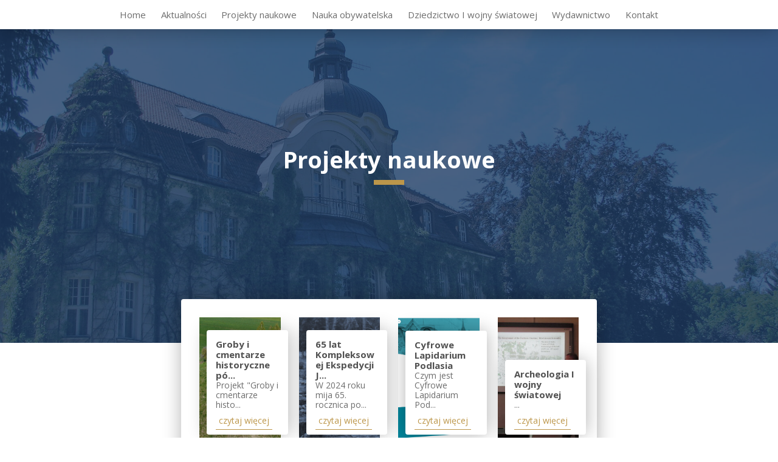

--- FILE ---
content_type: text/html; charset=UTF-8
request_url: https://www.obesw.pl/projekty
body_size: 2324
content:
<!DOCTYPE html>
<html lang="pl">
<head>
    <meta charset="utf-8">
    <meta name="viewport" content="width=device-width, initial-scale=1">

    <!-- CSRF Token -->
    <meta name="csrf-token" content="nxRUK0c4DZiFWwF0cPqY6v61eHTzrQJywXTAxi3r">

    <!-- Primary Meta Tags -->
    <title>Ośrodek Badań Europy Środkowo-Wschodniej</title>
    <meta name="title" content="Ośrodek Badań Europy Środkowo-Wschodniej">
    <meta name="description" content="Stowarzyszenie naukowe powołane do prowadzenia badań nad dziedzictwem kulturowym, przeszłością i pamięcią regionów Polski oraz Europy Środkowo-Wschodniej.">

    <!-- Open Graph / Facebook -->
    <meta property="og:type" content="website">
    <meta property="og:url" content="https://obesw.pl">
    <meta property="og:title" content="Ośrodek Badań Europy Środkowo-Wschodniej">
    <meta property="og:description" content="Stowarzyszenie naukowe powołane do prowadzenia badań nad dziedzictwem kulturowym, przeszłością i pamięcią regionów Polski oraz Europy Środkowo-Wschodniej.">
    <meta property="og:image" content="https://www.obesw.pl/images/meta-preview.png">

    <!-- Twitter -->
    <meta property="twitter:card" content="summary_large_image">
    <meta property="twitter:url" content="https://obesw.pl">
    <meta property="twitter:title" content="Ośrodek Badań Europy Środkowo-Wschodniej">
    <meta property="twitter:description" content="Stowarzyszenie naukowe powołane do prowadzenia badań nad dziedzictwem kulturowym, przeszłością i pamięcią regionów Polski oraz Europy Środkowo-Wschodniej.">
    <meta property="twitter:image" content="https://www.obesw.pl/images/meta-preview.png">

    <!-- Scripts -->
    <script src="https://www.obesw.pl/js/app.js" defer></script>

    <!-- Fonts -->
    <link rel="dns-prefetch" href="//fonts.gstatic.com">
    <link href="https://fonts.googleapis.com/css?family=Open+Sans:300,400,700" rel="stylesheet">

    <!-- Styles -->
    <link href="https://www.obesw.pl/css/app.css" rel="stylesheet">

    <!-- Chrome, Firefox OS and Opera -->
    <meta name="theme-color" content="#ffffff">
    <!-- Windows Phone -->
    <meta name="msapplication-navbutton-color" content="#ffffff">
    <!-- iOS Safari black or remove only-->
    <meta name="apple-mobile-web-app-capable" content="yes">
    <meta name="apple-mobile-web-app-status-bar-style" content="black">

    <!-- JQuery -->
    <script
        src="https://code.jquery.com/jquery-3.4.1.min.js"
        integrity="sha256-CSXorXvZcTkaix6Yvo6HppcZGetbYMGWSFlBw8HfCJo="
        crossorigin="anonymous"></script>

    <!-- summernote -->
    <link href="https://cdnjs.cloudflare.com/ajax/libs/summernote/0.8.12/summernote-lite.css" rel="stylesheet">
    <script src="https://cdnjs.cloudflare.com/ajax/libs/summernote/0.8.12/summernote-lite.js"></script>
</head>
<body>
    <div class="page-loader-cover"></div>
    <nav class="navigation main-nav">
    <input type="checkbox" class="navigation__checkbox" id="navi-toggle-top" />
    <ul class="navigation__header">
        <li class="navigation__button">
            <label for="navi-toggle-top" class="navigation__button">
                <div class="navigation__buttoncheck">
                    <div class="navigation__stripes">
                        <div class="navigation__stripe-one"></div>
                        <div class="navigation__stripe-two"></div>
                    </div>
                </div>
            </label>
        </li>

    </ul>
    <ul class="navigation__list">
        <div class="navigation__list__container">
            <li class="navigation__item">
                <a href='https://www.obesw.pl' class='navigation__link'>Home</a>
            </li>
            <li class="navigation__item">
                <a href='https://www.obesw.pl/aktualnosci' class='navigation__link'>Aktualności</a>
            </li>
            <li class="navigation__item">
                <a href='https://www.obesw.pl/projekty' class='navigation__link'>Projekty naukowe</a>
            </li>
            <li class="navigation__item">
                <a href='https://www.obesw.pl/nauka-dla-spoleczenstwa' class='navigation__link'>Nauka obywatelska</a>
            </li>
            <li class="navigation__item">
                <a href='https://www.obesw.pl/dziedzictwo-ww1' class='navigation__link'>Dziedzictwo I wojny światowej</a>
            </li>
            <li class="navigation__item">
                <a href='https://www.obesw.pl/wydawnictwo' class='navigation__link'>Wydawnictwo</a>
            </li>

            <li class="navigation__item">
                <a href='https://www.obesw.pl?#kontakt' class='navigation__link'>Kontakt</a>
            </li>
        </div>

    </ul>
    <div class="dark-bg"></div>
</nav>

        <header class="header">
    <div class="container header__container">
        <div class="tertiary-title-stripe__container">
            <div class="tertiary-title-stripe">Projekty naukowe</div>
        </div>
            </div>
</header>

    <main class="container">
        <section class="section-card">
            <div class="cards-section__container cards-section__container__projects">
                                    <article class="cards-section__container__item">
                        <img class="cards-section__container__item__img" src="https://obesw.pl/uploads/gallery_images/OJ3VTy6zVUghYDtuwYB1qkBBqZcRQX7LkccOaJNV.jpeg" alt="">
                        <div class="cards-section__container__item__box cards-section__container__item__box__nothover">
                            <h4 class="cards-section__container__item__box__title">Groby i cmentarze historyczne pó...</h4>

                            <p class="cards-section__container__item__box__desc cards-section__container__item__box__desc__space">Projekt "Groby i cmentarze histo...</p>
                            <a class="cards-section__container__item__box__link" href="https://www.obesw.pl/projekty/7">czytaj więcej</a>
                        </div>
                    </article>
                                    <article class="cards-section__container__item">
                        <img class="cards-section__container__item__img" src="https://obesw.pl/uploads/gallery_images/JEb9x1qlQw7TtS6ajmPOVRsmYDnSFteUJ1394JgE.jpeg" alt="">
                        <div class="cards-section__container__item__box cards-section__container__item__box__nothover">
                            <h4 class="cards-section__container__item__box__title">65 lat Kompleksowej Ekspedycji J...</h4>

                            <p class="cards-section__container__item__box__desc cards-section__container__item__box__desc__space">W 2024 roku mija 65. rocznica po...</p>
                            <a class="cards-section__container__item__box__link" href="https://www.obesw.pl/projekty/6">czytaj więcej</a>
                        </div>
                    </article>
                                    <article class="cards-section__container__item">
                        <img class="cards-section__container__item__img" src="https://obesw.pl/uploads/gallery_images/KzGkMVEGrFdTPm33GhieO4VQVNozHyb4EEictkSx.png" alt="">
                        <div class="cards-section__container__item__box cards-section__container__item__box__nothover">
                            <h4 class="cards-section__container__item__box__title">Cyfrowe Lapidarium Podlasia</h4>

                            <p class="cards-section__container__item__box__desc cards-section__container__item__box__desc__space">Czym jest Cyfrowe Lapidarium Pod...</p>
                            <a class="cards-section__container__item__box__link" href="https://www.obesw.pl/projekty/1">czytaj więcej</a>
                        </div>
                    </article>
                                    <article class="cards-section__container__item">
                        <img class="cards-section__container__item__img" src="https://obesw.pl/uploads/gallery_images/fjxUp31MUd1MjNUH8JwcUUCVy09yCrfPEH5mQ3yH.jpeg" alt="">
                        <div class="cards-section__container__item__box cards-section__container__item__box__nothover">
                            <h4 class="cards-section__container__item__box__title">Archeologia I wojny światowej</h4>

                            <p class="cards-section__container__item__box__desc cards-section__container__item__box__desc__space">...</p>
                            <a class="cards-section__container__item__box__link" href="https://www.obesw.pl/projekty/2">czytaj więcej</a>
                        </div>
                    </article>
                                    <article class="cards-section__container__item">
                        <img class="cards-section__container__item__img" src="https://obesw.pl/uploads/gallery_images/ksRhniHBnnsOkJBYYxrhKRWezSsx2xE4plS7OsLG.jpeg" alt="">
                        <div class="cards-section__container__item__box cards-section__container__item__box__nothover">
                            <h4 class="cards-section__container__item__box__title">Heritage and Threat (HeAT)</h4>

                            <p class="cards-section__container__item__box__desc cards-section__container__item__box__desc__space">Celem projektu, w szczególności...</p>
                            <a class="cards-section__container__item__box__link" href="https://www.obesw.pl/projekty/4">czytaj więcej</a>
                        </div>
                    </article>
                                    <article class="cards-section__container__item">
                        <img class="cards-section__container__item__img" src="https://obesw.pl/uploads/gallery_images/Uek4m9glKBKziB2pYFCWNl48vnjVDRhNHg6dYuF4.jpeg" alt="">
                        <div class="cards-section__container__item__box cards-section__container__item__box__nothover">
                            <h4 class="cards-section__container__item__box__title">Inne projekty</h4>

                            <p class="cards-section__container__item__box__desc cards-section__container__item__box__desc__space">W 2015 r. Ośrodek Badań Europy Ś...</p>
                            <a class="cards-section__container__item__box__link" href="https://www.obesw.pl/projekty/5">czytaj więcej</a>
                        </div>
                    </article>
                            </div>
        </section>
    </main>
    <footer class="footer">
    <div class="footer__container">
        <a class="footer__container__item" href="https://www.obesw.pl/panel">Panel</a>
        <a class="footer__container__item" href="https://www.obesw.pl/polityka-prywatnosci">Polityka prywatności</a>
        <a class="footer__container__item--p" href="https://www.facebook.com/osrodekbadan/">
            <svg class="footer__container__socials__item" xmlns="http://www.w3.org/2000/svg" viewBox="0 0 38 69.54"><g id="Layer_2" data-name="Layer 2"><path d="M6.11,69.54V39.28H0V25.84H6.11V20.49a25.85,25.85,0,0,1,1.31-8.41,19.43,19.43,0,0,1,3.67-6.49,15.94,15.94,0,0,1,5.68-4.13A18.4,18.4,0,0,1,24.24,0,39.58,39.58,0,0,1,38,2.82L35,16.35a27.19,27.19,0,0,0-3.43-.94A17.32,17.32,0,0,0,28.28,15C25.4,15,24,16.63,24,19.83v6H34.77V39.28H24V69.54Z" id="Layer_1-2" data-name="Layer 1"></path></g></svg>
        </a>
        <p class="footer__container__item"><span id="year"></span> Ośrodek Badań Europy Środkowo-Wschodniej. Wszelkie prawa zastrzeżone.</p>
        <p class="footer__container__item">Stworzone przez Wolf's Company na zlecenie VisualArts</p>
        
    </div>
</footer>
<!-- SCROLL MAGIC + GSAP -->
<script src="https://cdnjs.cloudflare.com/ajax/libs/gsap/2.0.2/TweenMax.min.js"></script>
<script src="https://cdnjs.cloudflare.com/ajax/libs/ScrollMagic/2.0.6/ScrollMagic.min.js"></script>
<script src="https://cdnjs.cloudflare.com/ajax/libs/ScrollMagic/2.0.6/plugins/animation.gsap.min.js"></script>
<script src="https://cdnjs.cloudflare.com/ajax/libs/ScrollMagic/2.0.6/plugins/debug.addIndicators.min.js"></script>
</body>
</html>


--- FILE ---
content_type: text/css
request_url: https://www.obesw.pl/css/app.css
body_size: 6714
content:
@import url(https://fonts.googleapis.com/css?family=Open+Sans:300,400,700);/*! normalize.css v8.0.1 | MIT License | github.com/necolas/normalize.css */html{line-height:1.15;-webkit-text-size-adjust:100%}body{margin:0}main{display:block}h1{font-size:2em;margin:.67em 0}hr{box-sizing:content-box;height:0;overflow:visible}pre{font-family:monospace,monospace;font-size:1em}a{background-color:transparent}abbr[title]{border-bottom:none;text-decoration:underline;-webkit-text-decoration:underline dotted;text-decoration:underline dotted}b,strong{font-weight:bolder}code,kbd,samp{font-family:monospace,monospace;font-size:1em}small{font-size:80%}sub,sup{font-size:75%;line-height:0;position:relative;vertical-align:baseline}sub{bottom:-.25em}sup{top:-.5em}img{border-style:none}button,input,optgroup,select,textarea{font-family:inherit;font-size:100%;line-height:1.15;margin:0}button,input{overflow:visible}button,select{text-transform:none}[type=button],[type=reset],[type=submit],button{-webkit-appearance:button}[type=button]::-moz-focus-inner,[type=reset]::-moz-focus-inner,[type=submit]::-moz-focus-inner,button::-moz-focus-inner{border-style:none;padding:0}[type=button]:-moz-focusring,[type=reset]:-moz-focusring,[type=submit]:-moz-focusring,button:-moz-focusring{outline:1px dotted ButtonText}fieldset{padding:.35em .75em .625em}legend{box-sizing:border-box;color:inherit;display:table;max-width:100%;padding:0;white-space:normal}progress{vertical-align:baseline}textarea{overflow:auto}[type=checkbox],[type=radio]{box-sizing:border-box;padding:0}[type=number]::-webkit-inner-spin-button,[type=number]::-webkit-outer-spin-button{height:auto}[type=search]{-webkit-appearance:textfield;outline-offset:-2px}[type=search]::-webkit-search-decoration{-webkit-appearance:none}::-webkit-file-upload-button{-webkit-appearance:button;font:inherit}details{display:block}summary{display:list-item}[hidden],template{display:none}html.lb-disable-scrolling{overflow:hidden;position:fixed;height:100vh;width:100vw}.lightboxOverlay{position:absolute;top:0;left:0;z-index:9999;background-color:#000;filter:progid:DXImageTransform.Microsoft.Alpha(Opacity=80);opacity:.8;display:none}.lightbox{position:fixed;left:0;top:50%!important;transform:translateY(-50%);width:100%;z-index:10000;text-align:center;line-height:0;font-weight:400}.lightbox .lb-image{display:block;height:auto;max-width:inherit;max-height:none;border-radius:3px;border:0 solid #fff}.lightbox a img{border:none}.lb-outerContainer{position:relative;*zoom:1;width:250px;height:250px;margin:0 auto;border-radius:4px;background-color:transparent}.lb-outerContainer:after{content:"";display:table;clear:both}.lb-loader{position:absolute;top:43%;left:0;height:25%;width:100%;text-align:center;line-height:0}.lb-cancel{display:block;width:45px;height:45px;margin:0 auto;background:url(/images/loading.gif?5b314cf3a8f46094ad332516659cd982) no-repeat}.lb-nav{position:absolute;top:0;left:0;height:100%;width:100%;z-index:10}.lb-container>.nav{left:0}.lb-nav a{outline:none;background-image:url("[data-uri]")}.lb-next,.lb-prev{height:80px;cursor:pointer;top:50%;transform:translateY(-50%)!important;position:fixed}@media only screen and (max-width:600px){.lb-next,.lb-prev{width:80px!important}}@media only screen and (max-width:600px){.lb-prev{left:0!important}}@media only screen and (max-width:600px){.lb-next{right:0!important}}.lb-nav a.lb-prev{width:200px;left:10%;position:fixed;background:url(/images/arrow-left.svg?411995d5b56febde8bb8d77fc66e14bb);background-repeat:no-repeat;background-position:50%;filter:progid:DXImageTransform.Microsoft.Alpha(Opacity=0);opacity:.3;transition:opacity .6s;transform:scale(.8)}.lb-nav a.lb-prev:hover{filter:progid:DXImageTransform.Microsoft.Alpha(Opacity=100);opacity:1}.lb-nav a.lb-next{width:200px;right:10%;position:fixed;background:url(/images/arrow-right.svg?f267d0519e876eabad5a79130be22b70);background-repeat:no-repeat;background-position:50%;filter:progid:DXImageTransform.Microsoft.Alpha(Opacity=0);opacity:.3;transition:opacity .6s;transform:scale(.8)}@media only screen and (min-width:600px){.lb-nav a.lb-next,.lb-nav a.lb-prev{transform:scale(.8) translateX(0)}}.lb-nav a.lb-next:hover{filter:progid:DXImageTransform.Microsoft.Alpha(Opacity=100);opacity:1}.lb-dataContainer{margin:0 auto;padding-top:5px;*zoom:1;width:100%;border-bottom-left-radius:4px;border-bottom-right-radius:4px}.lb-dataContainer:after{content:"";display:table;clear:both}.lb-data{padding:0 4px;color:#ccc}.lb-data .lb-details{width:85%;float:left;text-align:left;line-height:1.1em}.lb-data .lb-caption{font-size:1.6rem;line-height:1.2em;font-weight:700;width:80%;word-wrap:break-word}.lb-data .lb-caption a{color:#4ae}.lb-data .lb-number{display:block;clear:left;padding-bottom:1em;font-size:14px;color:#cacaca;text-transform:uppercase}.lb-data .lb-close{display:block;float:right;width:30px;height:30px;background:url(/images/close.svg?e3b8ac2964b56b9692336bf2f06e476c) 100% 0 no-repeat;text-align:right;outline:none;transform:scale(.6);filter:progid:DXImageTransform.Microsoft.Alpha(Opacity=70);opacity:.7;transition:opacity .2s}.lb-data .lb-close:hover{cursor:pointer;filter:progid:DXImageTransform.Microsoft.Alpha(Opacity=100);opacity:1}

/*! wysiwyg.css v0.0.3 | MIT License | github.com/jgthms/wysiwyg.css */.wysiwyg{line-height:1.6}.wysiwyg a{text-decoration:none}.wysiwyg a:hover{border-bottom:1px solid}.wysiwyg abbr{border-bottom:1px dotted;cursor:help}.wysiwyg cite{font-style:italic}.wysiwyg hr{background:#e6e5e5;border:none;display:block;height:1px;margin-bottom:1.4em;margin-top:1.4em}.wysiwyg img{vertical-align:text-bottom}.wysiwyg ins{background-color:#0f0;text-decoration:none}.wysiwyg mark{background-color:#ff0}.wysiwyg small{font-size:.8em}.wysiwyg strong{font-weight:700}.wysiwyg sub,.wysiwyg sup{font-size:.8em}.wysiwyg sub{vertical-align:sub}.wysiwyg sup{vertical-align:super}.wysiwyg blockquote,.wysiwyg dl,.wysiwyg ol,.wysiwyg p,.wysiwyg pre,.wysiwyg table,.wysiwyg ul{margin-bottom:1.4em}.wysiwyg blockquote:last-child,.wysiwyg dl:last-child,.wysiwyg ol:last-child,.wysiwyg p:last-child,.wysiwyg pre:last-child,.wysiwyg table:last-child,.wysiwyg ul:last-child{margin-bottom:0}.wysiwyg p:empty{display:none}.wysiwyg h1,.wysiwyg h2,.wysiwyg h3,.wysiwyg h4,.wysiwyg h5,.wysiwyg h6{font-weight:700;line-height:1.2}.wysiwyg h1:first-child,.wysiwyg h2:first-child,.wysiwyg h3:first-child,.wysiwyg h4:first-child,.wysiwyg h5:first-child,.wysiwyg h6:first-child{margin-top:0}.wysiwyg h1{font-size:2.4em;margin-bottom:.58333333em;margin-top:.58333333em;line-height:1}.wysiwyg h2{font-size:1.6em;margin-bottom:.875em;margin-top:1.75em;line-height:1.1}.wysiwyg h3{font-size:1.3em;margin-bottom:1.07692308em;margin-top:1.07692308em}.wysiwyg h4{font-size:1.2em;margin-bottom:1.16666667em;margin-top:1.16666667em}.wysiwyg h5{font-size:1.1em;margin-bottom:1.27272727em;margin-top:1.27272727em}.wysiwyg h6{font-size:1em;margin-bottom:1.4em;margin-top:1.4em}.wysiwyg dd{margin-left:1.4em}.wysiwyg ol,.wysiwyg ul{list-style-position:outside;margin-left:1.4em}.wysiwyg ol{list-style-type:decimal}.wysiwyg ol ol{list-style-type:lower-alpha}.wysiwyg ol ol ol{list-style-type:lower-roman}.wysiwyg ol ol ol ol{list-style-type:lower-greek}.wysiwyg ol ol ol ol ol{list-style-type:decimal}.wysiwyg ol ol ol ol ol ol{list-style-type:lower-alpha}.wysiwyg ul{list-style-type:disc}.wysiwyg ul ul{list-style-type:circle}.wysiwyg ul ul ul{list-style-type:square}.wysiwyg ul ul ul ul{list-style-type:circle}.wysiwyg ul ul ul ul ul{list-style-type:disc}.wysiwyg ul ul ul ul ul ul{list-style-type:circle}.wysiwyg blockquote{border-left:4px solid #e6e5e5;padding:.6em 1.2em}.wysiwyg blockquote p{margin-bottom:0}.wysiwyg code,.wysiwyg kbd,.wysiwyg pre,.wysiwyg samp{-moz-osx-font-smoothing:auto;-webkit-font-smoothing:auto;background-color:#f2f2f2;color:#333;font-size:.9em}.wysiwyg code,.wysiwyg kbd,.wysiwyg samp{border-radius:3px;line-height:1.77777778;padding:.1em .4em .2em;vertical-align:baseline}.wysiwyg pre{overflow:auto;padding:1em 1.2em}.wysiwyg pre code{background:none;font-size:1em;line-height:1em}.wysiwyg figure{margin-bottom:2.8em;text-align:center}.wysiwyg figure:first-child{margin-top:0}.wysiwyg figure:last-child{margin-bottom:0}.wysiwyg figcaption{font-size:.8em;margin-top:.875em}.wysiwyg table{width:100%}.wysiwyg table pre{white-space:pre-wrap}.wysiwyg td,.wysiwyg th{font-size:1em;padding:.7em;border:1px solid #e6e5e5;line-height:1.4}.wysiwyg tfoot tr,.wysiwyg thead tr{background-color:#f5f5f5}.wysiwyg tfoot td,.wysiwyg tfoot th,.wysiwyg thead td,.wysiwyg thead th{font-size:.9em;padding:.77777778em}.wysiwyg tbody tr,.wysiwyg tfoot td code,.wysiwyg tfoot th code,.wysiwyg thead td code,.wysiwyg thead th code{background-color:#fff}.reveal{-webkit-animation:reveal .7s backwards;animation:reveal .7s backwards}.scale-in{-webkit-animation:scale-in .7s backwards;animation:scale-in .7s backwards}.scale-up{-webkit-animation:scale-up .5s .7s backwards;animation:scale-up .5s .7s backwards}.slide-in{-webkit-animation:slide-in .5s backwards;animation:slide-in .5s backwards}@-webkit-keyframes reveal{0%{-webkit-clip-path:polygon(0 0,100% 0,100% 0,0 0);clip-path:polygon(0 0,100% 0,100% 0,0 0);transform:translateY(100%)}to{-webkit-clip-path:polygon(0 0,100% 0,100% 100%,0 100%);clip-path:polygon(0 0,100% 0,100% 100%,0 100%);transform:translateY(0)}}@keyframes reveal{0%{-webkit-clip-path:polygon(0 0,100% 0,100% 0,0 0);clip-path:polygon(0 0,100% 0,100% 0,0 0);transform:translateY(100%)}to{-webkit-clip-path:polygon(0 0,100% 0,100% 100%,0 100%);clip-path:polygon(0 0,100% 0,100% 100%,0 100%);transform:translateY(0)}}@-webkit-keyframes scale-in{0%{transform:scaleX(0)}to{transform:scaleX(1)}}@keyframes scale-in{0%{transform:scaleX(0)}to{transform:scaleX(1)}}@-webkit-keyframes scale-up{0%{transform:scale(0)}40%{transform:scale(1.2)}to{transform:scale(1)}}@keyframes scale-up{0%{transform:scale(0)}40%{transform:scale(1.2)}to{transform:scale(1)}}@-webkit-keyframes slide-in{0%{opacity:0;transform:translateX(5%)}to{opacity:1;transform:translateX(0)}}@keyframes slide-in{0%{opacity:0;transform:translateX(5%)}to{opacity:1;transform:translateX(0)}}*,:after,:before{margin:0;padding:0;box-sizing:inherit;text-decoration:none;outline:0;border:0}html{box-sizing:border-box;font-size:62.5%}@media only screen and (max-width:75em){html{font-size:56.25%}}@media only screen and (max-width:56.25em){html{font-size:50%}}body{font-family:Open Sans,sans-serif;-webkit-font-smoothing:antialiased;background-color:#fff}::-moz-selection{background-color:#00f;color:#fff}::selection{background-color:#00f;color:#fff}::-webkit-scrollbar{width:12px;background:#949494}::-webkit-scrollbar-track{border-radius:0}::-webkit-scrollbar-thumb{background:#252525;border-radius:0}.container{margin:0 auto;width:55%}@media only screen and (max-width:56.25em){.container{width:70%}}@media only screen and (max-width:37.5em){.container{width:90%}}.page-loader-cover{position:fixed;top:0;left:0;width:100%;height:100%;background-color:#fff;z-index:10000;transition:all .5s}.page-loader-cover-removed{opacity:0!important;visibility:hidden!important}.tertiary-title{box-shadow:0 0 3rem rgba(0,0,0,.3);font-weight:800;font-size:3.8rem;border-radius:4px;padding:1.2rem 5rem;color:#515151;background-color:#fff}@media only screen and (max-width:37.5em){.tertiary-title{font-size:2.8rem}}.tertiary-title__container{width:100%;display:flex;justify-content:center;transform:translateY(-50%)}.tertiary-title-stripe{font-weight:800;font-size:3.8rem;color:#fff;position:relative;padding-bottom:2rem}.tertiary-title-stripe:before{position:absolute;content:"";width:5rem;height:.8rem;background-color:#bc964a;bottom:0;left:50%;transform:translateX(-50%)}.tertiary-title-stripe__grey{color:#515151}@media only screen and (max-width:37.5em){.tertiary-title-stripe{font-size:2.8rem}}.tertiary-title-stripe__container{width:100%;display:flex;justify-content:center;margin-bottom:2rem}.tertiary-title-stripe__text{text-align:center;color:#fff;font-size:2rem;line-height:2rem}.u-margin-bottom-big{margin-bottom:8rem!important}@media only screen and (max-width:56.25em){.u-margin-bottom-big{margin-bottom:5rem!important}}.u-margin-bottom-medium{margin-bottom:4rem!important}@media only screen and (max-width:56.25em){.u-margin-bottom-medium{margin-bottom:3rem!important}}.button,.button:link,.button:visited{text-decoration:none;display:inline-block;border:none;cursor:pointer}.button:active,.button:focus{outline:none;transform:translateY(-.1rem);box-shadow:0 .5rem 1rem rgba(0,0,0,.2)}.section-gallery{padding-bottom:8rem;display:grid;grid-template-columns:repeat(3,1fr);grid-auto-rows:17vw;grid-gap:2rem}@media only screen and (max-width:56.25em){.section-gallery{padding-bottom:5rem}}@media only screen and (max-width:37.5em){.section-gallery{padding-bottom:2rem}}@media only screen and (max-width:56.25em){.section-gallery{grid-template-columns:repeat(2,1fr);grid-auto-rows:33.8074vw;grid-gap:1rem}}@media only screen and (max-width:37.5em){.section-gallery{grid-template-columns:repeat(2,1fr);grid-auto-rows:42.9074vw;grid-gap:1rem}}.section-gallery__item{cursor:pointer;overflow:hidden;position:relative}.section-gallery__item--1{grid-row:auto/span 1;grid-column:auto/span 1}.section-gallery__item--2{grid-row:auto/span 2;grid-column:auto/span 1}.section-gallery__item--3{grid-row:auto/span 3;grid-column:auto/span 1}.section-gallery__item:hover:before{opacity:.5;transform:translate(-50%) rotate(0)}.section-gallery__item:hover .section-gallery__img{transform:scale(1.03)}.section-gallery__img{width:100%;height:100%;-o-object-fit:cover;object-fit:cover;display:block;transition:all .5s;-webkit-backface-visibility:hidden;backface-visibility:hidden}.cookie-box{display:flex;justify-content:center;align-items:center;text-align:center;padding:.3rem;width:100%;position:fixed;left:0;bottom:0;opacity:.6;background-color:#000;z-index:1000;font-size:1.2rem;color:#fff}.cookie-box__text{opacity:1}.cookie-box__link{font-weight:500}.cookie-box__link,.cookie-box__link:link,.cookie-box__link:visited{text-decoration:none;display:inline-block;border:none;cursor:pointer;color:#fff}.cookie-box__close{font-size:1rem;font-weight:500;text-transform:uppercase;margin-left:1rem}.cookie-box__close,.cookie-box__close:link,.cookie-box__close:visited{font-weight:800;border:1px solid hsla(0,0%,100%,.4);padding:.3rem .6rem;border-radius:4px;text-decoration:none;display:inline-block;cursor:pointer;color:#fff}@media only screen and (max-width:37.5em){.cookie-box__close,.cookie-box__close:link,.cookie-box__close:visited{display:block;margin-top:1rem;margin-left:0}}.footer{width:100%;background-color:#222}.footer__container{width:70%;margin:0 auto;display:flex;flex-wrap:wrap;justify-content:space-between}@media only screen and (max-width:56.25em){.footer__container{width:80%}}@media only screen and (max-width:37.5em){.footer__container{width:90%}}.footer__container__item{padding:2rem 0;font-size:1.4rem;color:#929292}@media only screen and (max-width:37.5em){.footer__container__item{padding:1rem 0}}.login-form__text{text-align:center;font-size:1.4rem;color:#515151}.login-form__text__link{color:#515151;cursor:pointer;font-weight:800}.login-form .panel-users__user{background-color:#eee;width:100%;display:flex;align-items:center}.login-form .panel-users__user:nth-child(2n){background-color:#fff}.login-form .panel-users__user:hover{background-color:#c4c4c4}.login-form .panel-users__user:hover .panel-users__user__delete{background-color:#d61c1c}.login-form .panel-users__user__name{font-weight:800;padding:2rem 0 2rem 2rem;font-size:1.6rem}.login-form .panel-users__user__delete{border:1px solid #fff;margin-left:auto;cursor:pointer;color:#fff;background-color:#1f3b63;padding:2rem 6rem;font-size:1.6rem}.login-form .panel-input__select{transition:all .4s;font-size:1.6rem;padding:1.5rem 2rem;width:100%;cursor:pointer;background-color:#6d6d6d}.login-form .panel-input__select:focus{box-shadow:0 0 3rem rgba(0,0,0,.3)}.login-form .panel-input__textarea{resize:none;border-radius:4px;transition:all .4s;font-family:Open Sans,sans-serif;font-size:1.6rem;padding:1.5rem 2rem;width:100%;border:2px solid #1f3b63;margin-bottom:2rem}.login-form .panel-input__textarea:focus{box-shadow:0 0 3rem rgba(0,0,0,.3)}.login-form .panel-input__file{transition:all .4s;font-family:brygada-normal,sans-serif;font-size:1.6rem;padding:1.5rem 2rem;width:100%;background-color:#6d6d6d;cursor:pointer}.login-form .panel-input__label{font-size:1.8rem;margin-bottom:1rem}.login-form .panel-input__holder:not(:last-child){margin-bottom:5rem}.login-form .panel-input__submit{cursor:pointer;color:#fff;width:100%;font-size:1.6rem;padding:1.5rem 2rem;background-color:#1f3b63;text-align:center}.login-form .panel-input__text{transition:all .4s;font-family:brygada-normal,sans-serif;font-size:1.6rem;padding:1.5rem 2rem;width:100%;background-color:#6d6d6d}.login-form .panel-input__text:focus{box-shadow:0 0 3rem rgba(0,0,0,.3)}.modal{visibility:hidden;position:fixed;z-index:20;left:0;top:0;align-items:center}.modal,.modal__content{width:100vw;height:100%;display:flex;justify-content:center}.modal__content{background-color:rgba(0,0,0,.75);transition:opacity .45s,visibility .45s;overflow:auto;opacity:0}.modal__main{padding:2rem;border-radius:4px;margin-top:10rem;align-self:flex-start;width:60vw;background-color:#fff;transform:translateY(60px);transition:transform .45s;font-size:2rem}@media only screen and (max-width:56.25em){.modal__main{width:95vw;margin-top:8rem}}.modal__main__container{display:flex;flex-direction:column}.modal__main__container__box{display:flex}.modal__main__container__box__item{border-radius:5px;padding:1rem 0;font-weight:500;cursor:pointer;text-align:center;color:#fff;width:50%;margin:3rem}.modal__main__container__box__item:first-child{background-color:#ff6161}.modal__main__container__box__item:nth-child(2){background-color:#474747}.modal__close{position:absolute;top:10px;right:10px;cursor:pointer;line-height:1;font-size:1.5rem}.modal__show{opacity:1;visibility:visible}.modal__disappear{opacity:0;visibility:hidden}.modal__slidein{transform:translateY(0)}.modal__slideout{transform:translateY(60px)}.navigation__checkbox{display:none}.navigation__header{z-index:550;position:fixed;width:100%;height:48px;background-color:#fff;display:flex;align-items:center;justify-content:space-between;list-style-type:none}@media only screen and (max-width:56.25em){.navigation__header{box-shadow:0 0 3rem rgba(0,0,0,.3);z-index:650}}.navigation__button{z-index:700;cursor:pointer;-webkit-tap-highlight-color:transparent}.navigation__logo{height:100%;padding:4px 0}.navigation__logo-li{height:100%}@media only screen and (max-width:56.25em){.navigation__logo-li__none{display:none}}@media only screen and (max-width:56.25em){.navigation__logo-li{margin-right:10px}}.navigation__item{font-weight:300;opacity:1}@media only screen and (max-width:56.25em){.navigation__item{text-align:left;width:100%;display:block;padding:2.5rem 6rem;opacity:0;color:#fff}.navigation__item:not(:last-child){border-bottom:1px solid #e4e4e4}}.navigation__checkbox:checked~.navigation__list .navigation__item{opacity:1;transition:all .3s .2s}.navigation__checkbox:not(:checked)~.navigation__list .navigation__item{transition:all .3s}.navigation__buttoncheck{width:48px;height:48px;display:flex;align-items:center;justify-content:space-around;background-color:transparent}.navigation__list{position:fixed;top:0;width:100vw;height:48px;background-color:#fff;box-shadow:0 0 3rem rgba(0,0,0,.3);list-style:none;z-index:600;display:flex;justify-content:center}.navigation__list__container{width:70%;display:flex;justify-content:space-between;align-items:center;flex-wrap:wrap}@media only screen and (max-width:56.25em){.navigation__list__container{width:100%;top:48px;flex-direction:column;flex-wrap:nowrap;height:calc(100vh - 48px);justify-content:flex-start}}@media only screen and (max-width:56.25em){.navigation__list{width:auto;overflow:auto;max-height:calc(100vh - 48px);top:48px;height:auto;transform-origin:top;transform:translateX(-100%);transition:transform .35s cubic-bezier(.6,.1,.68,.92)}}.navigation__checkbox:checked~.navigation__list{transform:translateX(0)}.navigation__link:link,.navigation__link:visited{font-weight:500;padding:.5rem;cursor:pointer;font-size:1.5rem;transition:all .3s;-webkit-tap-highlight-color:transparent;overflow-wrap:break-word;color:#6d6d6d;text-decoration:none;-webkit-backface-visibility:hidden;backface-visibility:hidden}.navigation__link:active,.navigation__link:hover{color:#bc964a}.navigation__stripes{cursor:pointer;width:20px;height:20px;position:relative}.navigation__stripe-one{top:4px}.navigation__stripe-one,.navigation__stripe-two{width:20px;height:1px;background-color:#515151;position:absolute;left:0}.navigation__stripe-two{bottom:4px}.navigation__checkbox:checked+.navigation__header .navigation__button .navigation__buttoncheck .navigation__stripes .navigation__stripe-one{transition:top .2s,transform .2s .2s;top:9px;transform:rotate(45deg)}.navigation__checkbox:not(:checked)+.navigation__header .navigation__button .navigation__buttoncheck .navigation__stripes .navigation__stripe-one{transition:transform .2s,top .2s .2s;top:5px;transform:rotate(0deg)}.navigation__checkbox:checked+.navigation__header .navigation__button .navigation__buttoncheck .navigation__stripes .navigation__stripe-two{transition:bottom .2s,transform .2s .2s;bottom:10px;transform:rotate(-45deg)}.navigation__checkbox:not(:checked)+.navigation__header .navigation__button .navigation__buttoncheck .navigation__stripes .navigation__stripe-two{transition:transform .2s,bottom .2s .2s;bottom:5px;transform:rotate(0deg)}@media only screen and (max-width:56.25em){.navigation__checkbox:checked~.dark-bg{opacity:1;visibility:visible}}.dark-bg{width:100%;height:100%;position:fixed;top:0;background-color:rgba(0,0,0,.6);z-index:500;opacity:0;visibility:hidden;transition:all .35s}.section-card{flex-wrap:wrap;display:flex;justify-content:center;border-radius:4px;background-color:#fff;box-shadow:0 0 3rem rgba(0,0,0,.3);transform:translateY(-10vh);padding:3rem;margin:0 1rem 1rem}@media only screen and (max-width:37.5em){.section-card{padding:1.5rem;margin:0 .5rem .5rem}}.section-card__gallery{margin-bottom:2rem;margin-right:2rem;display:grid;width:20%;grid-template-columns:1fr;grid-auto-rows:10vw}@media only screen and (max-width:37.5em){.section-card__gallery{margin-right:.5rem;width:25%;grid-auto-rows:18vw}}.section-card__gallery__wyd{grid-auto-rows:15vw}@media only screen and (max-width:37.5em){.section-card__gallery__wyd{grid-auto-rows:28vw}}.section-card__gallery__figure{border-radius:4px;grid-row:auto/span 1;grid-column:auto/span 1;overflow:hidden;position:relative}.section-card__gallery__figure:hover .section-card__gallery__figure__img{transform:scale(1.1) rotate(5deg)}.section-card__gallery__figure__img{width:100%;height:100%;-o-object-fit:cover;object-fit:cover;display:block;transition:all .5s;-webkit-backface-visibility:hidden;backface-visibility:hidden;position:relative}.section-card__text{display:block;font-size:1.8rem;line-height:2.5rem;text-align:justify;color:#515151;padding-bottom:2rem;border-bottom:1px solid #515151;margin-bottom:4rem}.header{padding:3rem 0;width:100%;background-image:linear-gradient(180deg,rgba(31,59,99,.8),rgba(31,59,99,.8)),url(/images/header_background.jpg?98bc188e640f37e987594d720c712cb8);min-height:70vh;background-position:50%;background-size:cover;background-repeat:no-repeat}.header__container{min-height:inherit;display:flex;flex-direction:column;justify-content:center}.header__container__title{font-size:6rem;color:#fff;font-weight:800;text-transform:capitalize}@media only screen and (max-width:37.5em){.header__container__title{font-size:4rem}}.header__container__title__splitter{display:block}.header__container__title__stripe{margin:2rem 0;width:5rem;height:.8rem;background-color:#bc964a}.header__container__subtitle{width:70%;line-height:3rem;color:#fff;font-weight:300;font-size:1.9rem}@media only screen and (max-width:37.5em){.header__container__subtitle{width:100%}}.cards-section{width:70%;margin:0 auto}@media only screen and (max-width:75em){.cards-section{width:85%}}@media only screen and (max-width:37.5em){.cards-section{width:90%}}.cards-section__btn{transition:all .3s;background-color:#bc964a;color:#fff;padding:1.5rem 3.5rem;box-shadow:0 0 3rem rgba(0,0,0,.3);font-size:1.6rem;border-radius:4px}.cards-section__btn:hover{background-color:#ac8840}.cards-section__container{margin-bottom:3rem;display:grid;grid-template-columns:repeat(4,1fr);grid-auto-rows:24vw;grid-gap:3rem}.cards-section__container--fewer{margin:0!important;width:100%;grid-auto-rows:25vw!important;grid-template-columns:repeat(3,1fr)!important}@media only screen and (max-width:95em){.cards-section__container--fewer{grid-template-columns:repeat(2,1fr)!important;grid-auto-rows:45vw!important}}@media only screen and (max-width:37.5em){.cards-section__container--fewer{grid-auto-rows:68vw!important}}.cards-section__container__projects{grid-auto-rows:16vw}@media only screen and (max-width:75em){.cards-section__container{grid-template-columns:repeat(3,1fr);grid-auto-rows:32vw}.cards-section__container__projects{grid-auto-rows:20vw}}@media only screen and (max-width:37.5em){.cards-section__container{grid-template-columns:repeat(2,1fr);grid-auto-rows:56vw}.cards-section__container__projects{grid-auto-rows:35vw}}.cards-section__container__item{border-radius:4px;grid-row:auto/span 1;grid-column:auto/span 1;position:relative}.cards-section__container__item:hover .cards-section__container__item__box{transform:translate(12px,-30px)}.cards-section__container__item:hover .cards-section__container__item__box__nothover{transform:translate(12px,-12px)}.cards-section__container__item__img{width:100%;height:100%;-o-object-fit:cover;object-fit:cover;display:block;transition:all .5s;-webkit-backface-visibility:hidden;backface-visibility:hidden;position:relative}.cards-section__container__item__box{transition:all .3s;position:absolute;bottom:0;left:0;width:100%;box-shadow:0 0 3rem rgba(0,0,0,.3);background-color:#fff;border-radius:4px;transform:translate(12px,-12px);padding:1.5rem}.cards-section__container__item__box__link{transition:all .5s;color:#bc964a;font-size:1.4rem;border-bottom:1px solid #bc964a;padding:.5rem}.cards-section__container__item__box__link:hover{background-color:#bc964a;color:#fff}.cards-section__container__item__box__title{word-break:break-word;color:#515151;font-size:1.5rem}.cards-section__container__item__box__desc{color:#6d6d6d;font-size:1.4rem}.cards-section__container__item__box__desc__space{margin-bottom:1rem}.spacer{width:100%;height:6rem}@media only screen and (max-width:56.25em){.spacer{height:5rem}}.section-about{background-color:#1f3b63;padding-bottom:4rem}.section-about__text{color:#fff;line-height:3rem;text-align:justify;font-size:1.6rem}.section-sponsors__container{padding:5rem 0;border-bottom:1px solid #6d6d6d;display:flex;align-items:center;justify-content:space-between;flex-wrap:nowrap}@media only screen and (max-width:75em){.section-sponsors__container{justify-content:space-evenly}}.section-sponsors__container__item{height:10%;margin:.5rem;width:13%}.section-contact__title{font-weight:800;font-size:3.8rem;border-radius:4px;padding:1.2rem 5rem;color:#515151}@media only screen and (max-width:37.5em){.section-contact__title{font-size:2.8rem}}.section-contact__title__container{width:100%;display:flex;justify-content:center;transform:translateY(-50%)}.section-contact__container{display:grid;grid-template-columns:1fr 1fr}@media only screen and (max-width:56.25em){.section-contact__container{grid-template-columns:1fr}}.section-contact__container__left{grid-column:1/2}@media only screen and (max-width:56.25em){.section-contact__container__left{grid-column:1/2}}.section-contact__container__right{grid-column:2/3;margin-left:8rem}@media only screen and (max-width:56.25em){.section-contact__container__right{text-align:center;grid-column:1/2;margin:4rem 0 0}}.section-contact__container__right__item{color:#515151;font-size:2.5rem;font-weight:500}.section-contact__container__right__item:not(:last-child){margin-bottom:1.2rem}.no-min-height{min-height:0!important}td{padding:2rem;font-size:1.6rem}td a{color:#000}td:first-child{background-color:#e5f0ff}td:nth-child(2){background-color:#e4e4e4}td:nth-child(3){background-color:#f8d1d1}table{margin:2rem 0}.extra-box__container{justify-content:space-between;display:flex;flex-wrap:wrap-reverse;align-items:center}.extra-box__container__btn-container{display:flex;flex-direction:column}.extra-box__container__btn{color:#fff;font-size:1.6rem;border-radius:4px;background-color:#1f3b63;padding:2rem;margin-right:2.5rem}.extra-box__container__btn:not(:last-child){margin-bottom:2.5rem}.extra-box__container__info{margin:2.5rem 0}.extra-box__container__info__title{font-size:3rem;color:#515151}.extra-box__container__info__text{margin:1rem 0;font-size:2rem}.extra-box__container__img{height:70px;width:70px;border-radius:50%;background-color:#fff;right:3rem;bottom:3rem;box-shadow:0 0 40px rgba(0,0,0,.3);position:fixed}.extra-box__container__img:before{background-image:url(/images/open-access.png);background-size:contain;background-repeat:no-repeat;background-position:50%;content:"";position:absolute;top:50%;left:50%;border-radius:50%;transform:translate(-50%,-50%);width:40px;height:40px;background-color:#fff}.error{min-height:100vh;display:flex;justify-content:center;flex-direction:column;align-items:center}.error__info{font-size:2.2vw;align-self:flex-start}@media only screen and (max-width:56.25em){.error__info{font-size:5vw}}@media only screen and (max-width:37.5em){.error__info{font-size:5.5vw}}.error__code{font-size:15vw;color:grey}@media only screen and (max-width:56.25em){.error__code{font-size:22vw}}@media only screen and (max-width:37.5em){.error__code{font-size:28vw}}.error__link,.error__link:link,.error__link:visited{margin-right:6rem;font-weight:800;text-transform:uppercase;border-radius:4px;-webkit-backface-visibility:hidden;backface-visibility:hidden;position:relative;font-size:1.4rem;padding:.8rem 0;background-color:transparent;color:grey;text-decoration:none;border:none;cursor:pointer;transition:all .3s;align-self:flex-end}.error__link:before,.error__link:link:before,.error__link:visited:before{content:"";position:absolute;bottom:0;left:0;width:100%;height:2px;background-color:#bc964a;transition:all .3s;z-index:-1}.error__link:after,.error__link:link:after,.error__link:visited:after{content:"";position:absolute;background-image:url(/images/btn-arrow.svg?a74ef083ce7388b2caa52b1fe6dca3ac);background-position:center 25%;background-size:contain;background-repeat:no-repeat;height:3rem;width:2rem;left:100%;margin-left:1rem;transition:all .3s}.error__link:hover:before,.error__link:link:hover:before,.error__link:visited:hover:before{height:100%}.error__link:hover:after,.error__link:link:hover:after,.error__link:visited:hover:after{transform:translateX(2rem);opacity:0}.error__link:hover,.error__link:link:hover,.error__link:visited:hover{padding-left:1.7rem;padding-right:1.7rem;color:#fff}.privacy__header{display:flex;align-items:center}.privacy__header__title{font-weight:800;font-size:4rem;text-transform:capitalize}.privacy__text__content{line-height:3rem;font-size:1.6rem;font-weight:500}.privacy__link__container{width:100%;margin-top:5rem;display:flex;justify-content:center}.privacy__link,.privacy__link:link,.privacy__link:visited{margin-right:6rem;font-weight:800;text-transform:uppercase;border-radius:4px;-webkit-backface-visibility:hidden;backface-visibility:hidden;position:relative;font-size:1.4rem;padding:.8rem 0;background-color:transparent;color:grey;text-decoration:none;border:none;cursor:pointer;transition:all .3s;align-self:flex-end}.privacy__link:before,.privacy__link:link:before,.privacy__link:visited:before{content:"";position:absolute;bottom:0;left:0;width:100%;height:2px;background-color:#bc964a;transition:all .3s;z-index:-1}.privacy__link:after,.privacy__link:link:after,.privacy__link:visited:after{content:"";position:absolute;background-image:url(/images/btn-arrow.svg?a74ef083ce7388b2caa52b1fe6dca3ac);background-position:center 25%;background-size:contain;background-repeat:no-repeat;height:3rem;width:2rem;left:100%;margin-left:1rem;transition:all .3s}.privacy__link:hover:before,.privacy__link:link:hover:before,.privacy__link:visited:hover:before{height:100%}.privacy__link:hover:after,.privacy__link:link:hover:after,.privacy__link:visited:hover:after{transform:translateX(2rem);opacity:0}.privacy__link:hover,.privacy__link:link:hover,.privacy__link:visited:hover{padding-left:1.7rem;padding-right:1.7rem;color:#fff}.login-form{display:flex;flex-direction:column;min-height:55vh}.login-form__input{font-size:1.6rem;margin-bottom:2rem;transition:all .4s;border-radius:4px;border:2px solid #1f3b63;padding:1.45rem}.login-form__input:focus{box-shadow:0 0 3rem rgba(0,0,0,.3)}.login-form__input:hover{box-shadow:0 0 3rem rgba(31,59,99,.3)}.login-form__submit{background-color:#1f3b63;color:#fff;cursor:pointer;font-size:1.6rem;margin-bottom:2rem;transition:all .4s;border-radius:4px;border:2px solid #1f3b63;padding:1.45rem}.login-form__submit:hover{box-shadow:0 0 3rem rgba(31,59,99,.3)}.login-form__container{width:25%;margin:0 auto}@media only screen and (max-width:56.25em){.login-form__container{width:45%}}@media only screen and (max-width:37.5em){.login-form__container{width:75%}}.panel-users__user{background-color:#eee;width:100%;display:flex;align-items:center}.panel-users__user:nth-child(2n){background-color:#fff}.panel-users__user:hover{background-color:#c4c4c4}.panel-users__user:hover .panel-users__user__delete{background-color:#d61c1c}.panel-users__user__name{font-weight:800;padding:2rem 0 2rem 2rem;font-size:1.6rem}.panel-users__user__delete{border:1px solid #fff;margin-left:auto;cursor:pointer;color:#fff;background-color:#1f3b63;padding:2rem 6rem;font-size:1.6rem}.panel-input__select{transition:all .4s;font-size:1.6rem;padding:1.5rem 2rem;width:100%;cursor:pointer}.panel-input__select:focus{box-shadow:0 0 3rem rgba(0,0,0,.3)}.panel-input__textarea{transition:all .4s;font-family:brygada-normal,sans-serif;font-size:1.6rem;padding:1.5rem 2rem;width:100%}.panel-input__textarea:focus{box-shadow:0 0 3rem rgba(0,0,0,.3)}.panel-input__file{transition:all .4s;font-family:brygada-normal,sans-serif;font-size:1.6rem;padding:1.5rem 2rem;width:100%;background-color:#6d6d6d;cursor:pointer}.panel-input__label{font-size:1.8rem;margin-bottom:1rem}.panel-input__holder:not(:last-child){margin-bottom:5rem}.panel-input__submit{cursor:pointer;color:#fff;background-color:#1f3b63;text-align:center}.panel-input__submit,.panel-input__text{width:100%;font-size:1.6rem;padding:1.5rem 2rem}.panel-input__text{transition:all .4s;font-family:brygada-normal,sans-serif;background-color:#6d6d6d}.panel-input__text:focus,.section-panel-wysiwyg{box-shadow:0 0 3rem rgba(0,0,0,.3)}.section-panel-wysiwyg{padding:2rem;border-radius:4px}.section-panel-wysiwyg__gallery{display:grid;grid-template-columns:repeat(4,1fr);grid-auto-rows:12vw;grid-gap:2rem}@media only screen and (max-width:37.5em){.section-panel-wysiwyg__gallery{grid-template-columns:repeat(3,1fr);grid-auto-rows:26vw}}.section-panel-wysiwyg__gallery__figure{border-radius:4px;grid-row:auto/span 1;grid-column:auto/span 1;overflow:hidden;position:relative}.section-panel-wysiwyg__gallery__figure__img{width:100%;height:100%;-o-object-fit:cover;object-fit:cover;display:block;transition:all .5s;-webkit-backface-visibility:hidden;backface-visibility:hidden;position:relative}.section-panel-wysiwyg__gallery__figure__img--close{z-index:2;position:absolute;right:0;top:0;width:2.5rem;height:2.5rem;margin-right:1rem;margin-top:1rem;cursor:pointer}.section-card__article{display:flex;flex-wrap:wrap;justify-content:center;max-width:100%!important}.section-card__gallery__section{display:flex;flex-wrap:wrap;justify-content:center;margin-top:2rem}.section-panel-wysiwyg__gallery__figure__img--close{border:none;box-sizing:border-box;background:transparent url(/images/delete.svg?cc4035c6ca96b74ff0430a8a81b6b84a)}.section-panel-wysiwyg__gallery__figure__tint{position:absolute;top:0;left:0;width:100%;height:100%;background:hsla(0,0%,65.9%,.75);display:flex;justify-content:center;align-items:center;z-index:20}.section-panel-wysiwyg__gallery__figure__tint--close{background:transparent;border:none;box-sizing:border-box;z-index:21}.section-panel-wysiwyg__gallery__figure__tint--close:hover{text-decoration:underline}.cards-section__container__item__box__desc{overflow:hidden}.in-editor-img{margin:.5rem}.in-editor-img:first-child{margin-left:0}.in-editor-img:last-child{margin-right:0}.footer__container__item--p{padding:2rem}@media only screen and (max-width:37.5em){.footer__container__item--p{padding:1rem}}a.footer__container__item:hover{color:#ccc}.footer__container__item--p:hover>.footer__container__socials__item{fill:#fff}.footer__container__socials__item{fill:#6b6b6b;height:2.5rem}.privacy__text__content ol,.privacy__text__content ul{padding-left:4rem;padding-bottom:1rem}.wysiwyg u{text-decoration:underline}.login-form__submit:disabled{background-color:#6c757d}.note-float-left{margin-right:1rem;margin-bottom:.5rem}.note-float-right{margin-left:1rem;margin-bottom:.5rem}

--- FILE ---
content_type: image/svg+xml
request_url: https://www.obesw.pl/images/close.svg?e3b8ac2964b56b9692336bf2f06e476c
body_size: -97
content:
<svg xmlns="http://www.w3.org/2000/svg" viewBox="0 0 163.66 164.05"><defs><style>.cls-1{fill:#f9f9f9;}</style></defs><title>close</title><g id="Layer_2" data-name="Layer 2"><g id="Layer_1-2" data-name="Layer 1"><polygon class="cls-1" points="87.68 82.02 87.48 81.83 163.66 5.66 158 0 81.83 76.17 5.66 0 0 5.66 76.17 81.83 75.98 82.02 76.17 82.22 0 158.39 5.66 164.05 81.83 87.88 158 164.05 163.66 158.39 87.48 82.22 87.68 82.02"/></g></g></svg>

--- FILE ---
content_type: image/svg+xml
request_url: https://www.obesw.pl/images/arrow-left.svg?411995d5b56febde8bb8d77fc66e14bb
body_size: 21
content:
<?xml version="1.0" encoding="utf-8"?>
<!-- Generator: Adobe Illustrator 22.1.0, SVG Export Plug-In . SVG Version: 6.00 Build 0)  -->
<svg version="1.1" id="Layer_1" xmlns="http://www.w3.org/2000/svg" xmlns:xlink="http://www.w3.org/1999/xlink" x="0px" y="0px"
	 viewBox="0 0 87.7 164.1" style="enable-background:new 0 0 87.7 164.1;" xml:space="preserve">
<style type="text/css">
	.st0{fill:#F9F9F9;}
</style>
<title>arrow-left</title>
<g id="Layer_2_1_">
	<g id="Layer_1-2">
		<polygon class="st0" points="61.7,120.3 23.4,81.9 61.7,43.8 64.2,46.3 28.7,81.9 64.2,117.8 		"/>
	</g>
</g>
</svg>


--- FILE ---
content_type: image/svg+xml
request_url: https://www.obesw.pl/images/arrow-right.svg?f267d0519e876eabad5a79130be22b70
body_size: 5
content:
<?xml version="1.0" encoding="utf-8"?>
<!-- Generator: Adobe Illustrator 22.1.0, SVG Export Plug-In . SVG Version: 6.00 Build 0)  -->
<svg version="1.1" id="Layer_1" xmlns="http://www.w3.org/2000/svg" xmlns:xlink="http://www.w3.org/1999/xlink" x="0px" y="0px"
	 viewBox="0 0 87.7 164.1" style="enable-background:new 0 0 87.7 164.1;" xml:space="preserve">
<style type="text/css">
	.st0{fill:#F9F9F9;}
</style>
<title>arrow-right</title>
<g id="Layer_2_1_">
	<g id="Layer_1-2">
		<polygon class="st0" points="26.2,120.3 23.4,117.8 59.2,81.9 23.4,46.3 26.2,43.8 64.2,81.9 		"/>
	</g>
</g>
</svg>
